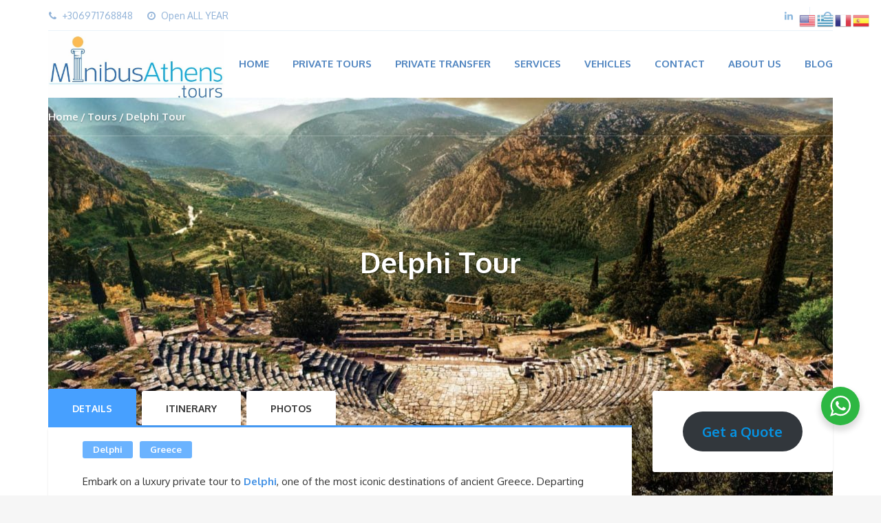

--- FILE ---
content_type: text/html; charset=UTF-8
request_url: https://minibusathens.tours/tours/delphi-tour/
body_size: 20057
content:
<!DOCTYPE html>
<html lang="en-US" prefix="og: https://ogp.me/ns#">
<head>
    <meta name="google-site-verification" content="_0LQQ7mLoaPse2oh2nBU2Ymuks2o0iT4M4YJ4dX3C7U" />
	<meta charset="UTF-8">
	<meta name="description" content="Luxury Minibus and Limo Tours in Athens Greece">	<meta name="viewport" content="width=device-width, initial-scale=1.0">
		<style>img:is([sizes="auto" i], [sizes^="auto," i]) { contain-intrinsic-size: 3000px 1500px }</style>
	
<!-- Search Engine Optimization by Rank Math - https://rankmath.com/ -->
<title>Delphi Tour - Private Greece Tours - Athens Tours - Greek Tours</title>
<meta name="description" content="Discover Delphi on a luxury private tour from Athens. Visit the Temple of Apollo, explore the Delphi Museum, and enjoy a scenic journey in a premium minibus"/>
<meta name="robots" content="follow, index, max-snippet:-1, max-video-preview:-1, max-image-preview:large"/>
<link rel="canonical" href="https://minibusathens.tours/tours/delphi-tour/" />
<meta property="og:locale" content="en_US" />
<meta property="og:type" content="product" />
<meta property="og:title" content="Delphi Tour - Private Greece Tours - Athens Tours - Greek Tours" />
<meta property="og:description" content="Discover Delphi on a luxury private tour from Athens. Visit the Temple of Apollo, explore the Delphi Museum, and enjoy a scenic journey in a premium minibus" />
<meta property="og:url" content="https://minibusathens.tours/tours/delphi-tour/" />
<meta property="og:site_name" content="Minibus Athens Tours" />
<meta property="og:updated_time" content="2025-02-08T20:54:17+02:00" />
<meta property="og:image" content="https://minibusathens.tours/wp-content/uploads/2015/07/delphes04b.jpg" />
<meta property="og:image:secure_url" content="https://minibusathens.tours/wp-content/uploads/2015/07/delphes04b.jpg" />
<meta property="og:image:width" content="1592" />
<meta property="og:image:height" content="1200" />
<meta property="og:image:alt" content="delphi tour" />
<meta property="og:image:type" content="image/jpeg" />
<meta property="product:price:currency" content="EUR" />
<meta property="product:availability" content="instock" />
<meta name="twitter:card" content="summary_large_image" />
<meta name="twitter:title" content="Delphi Tour - Private Greece Tours - Athens Tours - Greek Tours" />
<meta name="twitter:description" content="Discover Delphi on a luxury private tour from Athens. Visit the Temple of Apollo, explore the Delphi Museum, and enjoy a scenic journey in a premium minibus" />
<meta name="twitter:image" content="https://minibusathens.tours/wp-content/uploads/2015/07/delphes04b.jpg" />
<meta name="twitter:label1" content="Price" />
<meta name="twitter:data1" content="0.00&euro;" />
<meta name="twitter:label2" content="Availability" />
<meta name="twitter:data2" content="In stock" />
<script type="application/ld+json" class="rank-math-schema">{"@context":"https://schema.org","@graph":[{"@type":["TravelAgency","Organization"],"@id":"https://minibusathens.tours/#organization","name":"Minibus Athens Tours","url":"https://minibusathens.tours","openingHours":["Monday,Tuesday,Wednesday,Thursday,Friday,Saturday,Sunday 09:00-17:00"]},{"@type":"WebSite","@id":"https://minibusathens.tours/#website","url":"https://minibusathens.tours","name":"Minibus Athens Tours","publisher":{"@id":"https://minibusathens.tours/#organization"},"inLanguage":"en-US"},{"@type":"ImageObject","@id":"https://minibusathens.tours/wp-content/uploads/2015/07/delphes04b.jpg","url":"https://minibusathens.tours/wp-content/uploads/2015/07/delphes04b.jpg","width":"1592","height":"1200","inLanguage":"en-US"},{"@type":"ItemPage","@id":"https://minibusathens.tours/tours/delphi-tour/#webpage","url":"https://minibusathens.tours/tours/delphi-tour/","name":"Delphi Tour - Private Greece Tours - Athens Tours - Greek Tours","datePublished":"2015-07-11T10:51:49+03:00","dateModified":"2025-02-08T20:54:17+02:00","isPartOf":{"@id":"https://minibusathens.tours/#website"},"primaryImageOfPage":{"@id":"https://minibusathens.tours/wp-content/uploads/2015/07/delphes04b.jpg"},"inLanguage":"en-US"},{"@type":"Product","name":"Delphi Tour - Private Greece Tours - Athens Tours - Greek Tours","description":"Discover Delphi on a luxury private tour from Athens. Visit the Temple of Apollo, explore the Delphi Museum, and enjoy a scenic journey in a premium minibus","category":"Greece Tours","mainEntityOfPage":{"@id":"https://minibusathens.tours/tours/delphi-tour/#webpage"},"image":[{"@type":"ImageObject","url":"https://minibusathens.tours/wp-content/uploads/2015/07/delphes04b.jpg","height":"1200","width":"1592"},{"@type":"ImageObject","url":"https://minibusathens.tours/wp-content/uploads/2023/10/arachova.jpg","height":"667","width":"1000"},{"@type":"ImageObject","url":"https://minibusathens.tours/wp-content/uploads/2015/07/Arachova.jpg","height":"548","width":"1000"},{"@type":"ImageObject","url":"https://minibusathens.tours/wp-content/uploads/2015/07/Delphi-3.jpg","height":"667","width":"1000"},{"@type":"ImageObject","url":"https://minibusathens.tours/wp-content/uploads/2015/07/Delphi-2.jpg","height":"459","width":"690"},{"@type":"ImageObject","url":"https://minibusathens.tours/wp-content/uploads/2015/07/delphi.jpg","height":"411","width":"600"},{"@type":"ImageObject","url":"https://minibusathens.tours/wp-content/uploads/2015/07/archaeological-museum-of-Delphi-2048x1363-1.jpg","height":"1363","width":"2048"}],"offers":{"@type":"Offer","price":"0","priceCurrency":"EUR","priceValidUntil":"2027-12-31","availability":"https://schema.org/InStock","itemCondition":"NewCondition","url":"https://minibusathens.tours/tours/delphi-tour/","seller":{"@type":"Organization","@id":"https://minibusathens.tours/","name":"Minibus Athens Tours","url":"https://minibusathens.tours","logo":""}},"@id":"https://minibusathens.tours/tours/delphi-tour/#richSnippet"}]}</script>
<!-- /Rank Math WordPress SEO plugin -->

<link rel='dns-prefetch' href='//fonts.googleapis.com' />
<link rel="alternate" type="application/rss+xml" title="Minibus Athens Tours &raquo; Feed" href="https://minibusathens.tours/feed/" />
<link rel="alternate" type="application/rss+xml" title="Minibus Athens Tours &raquo; Comments Feed" href="https://minibusathens.tours/comments/feed/" />
		<!-- This site uses the Google Analytics by ExactMetrics plugin v8.10.1 - Using Analytics tracking - https://www.exactmetrics.com/ -->
							<script src="//www.googletagmanager.com/gtag/js?id=G-PVZGM7924Y"  data-cfasync="false" data-wpfc-render="false" type="text/javascript" async></script>
			<script data-cfasync="false" data-wpfc-render="false" type="text/javascript">
				var em_version = '8.10.1';
				var em_track_user = true;
				var em_no_track_reason = '';
								var ExactMetricsDefaultLocations = {"page_location":"https:\/\/minibusathens.tours\/tours\/delphi-tour\/"};
								if ( typeof ExactMetricsPrivacyGuardFilter === 'function' ) {
					var ExactMetricsLocations = (typeof ExactMetricsExcludeQuery === 'object') ? ExactMetricsPrivacyGuardFilter( ExactMetricsExcludeQuery ) : ExactMetricsPrivacyGuardFilter( ExactMetricsDefaultLocations );
				} else {
					var ExactMetricsLocations = (typeof ExactMetricsExcludeQuery === 'object') ? ExactMetricsExcludeQuery : ExactMetricsDefaultLocations;
				}

								var disableStrs = [
										'ga-disable-G-PVZGM7924Y',
									];

				/* Function to detect opted out users */
				function __gtagTrackerIsOptedOut() {
					for (var index = 0; index < disableStrs.length; index++) {
						if (document.cookie.indexOf(disableStrs[index] + '=true') > -1) {
							return true;
						}
					}

					return false;
				}

				/* Disable tracking if the opt-out cookie exists. */
				if (__gtagTrackerIsOptedOut()) {
					for (var index = 0; index < disableStrs.length; index++) {
						window[disableStrs[index]] = true;
					}
				}

				/* Opt-out function */
				function __gtagTrackerOptout() {
					for (var index = 0; index < disableStrs.length; index++) {
						document.cookie = disableStrs[index] + '=true; expires=Thu, 31 Dec 2099 23:59:59 UTC; path=/';
						window[disableStrs[index]] = true;
					}
				}

				if ('undefined' === typeof gaOptout) {
					function gaOptout() {
						__gtagTrackerOptout();
					}
				}
								window.dataLayer = window.dataLayer || [];

				window.ExactMetricsDualTracker = {
					helpers: {},
					trackers: {},
				};
				if (em_track_user) {
					function __gtagDataLayer() {
						dataLayer.push(arguments);
					}

					function __gtagTracker(type, name, parameters) {
						if (!parameters) {
							parameters = {};
						}

						if (parameters.send_to) {
							__gtagDataLayer.apply(null, arguments);
							return;
						}

						if (type === 'event') {
														parameters.send_to = exactmetrics_frontend.v4_id;
							var hookName = name;
							if (typeof parameters['event_category'] !== 'undefined') {
								hookName = parameters['event_category'] + ':' + name;
							}

							if (typeof ExactMetricsDualTracker.trackers[hookName] !== 'undefined') {
								ExactMetricsDualTracker.trackers[hookName](parameters);
							} else {
								__gtagDataLayer('event', name, parameters);
							}
							
						} else {
							__gtagDataLayer.apply(null, arguments);
						}
					}

					__gtagTracker('js', new Date());
					__gtagTracker('set', {
						'developer_id.dNDMyYj': true,
											});
					if ( ExactMetricsLocations.page_location ) {
						__gtagTracker('set', ExactMetricsLocations);
					}
										__gtagTracker('config', 'G-PVZGM7924Y', {"forceSSL":"true"} );
										window.gtag = __gtagTracker;										(function () {
						/* https://developers.google.com/analytics/devguides/collection/analyticsjs/ */
						/* ga and __gaTracker compatibility shim. */
						var noopfn = function () {
							return null;
						};
						var newtracker = function () {
							return new Tracker();
						};
						var Tracker = function () {
							return null;
						};
						var p = Tracker.prototype;
						p.get = noopfn;
						p.set = noopfn;
						p.send = function () {
							var args = Array.prototype.slice.call(arguments);
							args.unshift('send');
							__gaTracker.apply(null, args);
						};
						var __gaTracker = function () {
							var len = arguments.length;
							if (len === 0) {
								return;
							}
							var f = arguments[len - 1];
							if (typeof f !== 'object' || f === null || typeof f.hitCallback !== 'function') {
								if ('send' === arguments[0]) {
									var hitConverted, hitObject = false, action;
									if ('event' === arguments[1]) {
										if ('undefined' !== typeof arguments[3]) {
											hitObject = {
												'eventAction': arguments[3],
												'eventCategory': arguments[2],
												'eventLabel': arguments[4],
												'value': arguments[5] ? arguments[5] : 1,
											}
										}
									}
									if ('pageview' === arguments[1]) {
										if ('undefined' !== typeof arguments[2]) {
											hitObject = {
												'eventAction': 'page_view',
												'page_path': arguments[2],
											}
										}
									}
									if (typeof arguments[2] === 'object') {
										hitObject = arguments[2];
									}
									if (typeof arguments[5] === 'object') {
										Object.assign(hitObject, arguments[5]);
									}
									if ('undefined' !== typeof arguments[1].hitType) {
										hitObject = arguments[1];
										if ('pageview' === hitObject.hitType) {
											hitObject.eventAction = 'page_view';
										}
									}
									if (hitObject) {
										action = 'timing' === arguments[1].hitType ? 'timing_complete' : hitObject.eventAction;
										hitConverted = mapArgs(hitObject);
										__gtagTracker('event', action, hitConverted);
									}
								}
								return;
							}

							function mapArgs(args) {
								var arg, hit = {};
								var gaMap = {
									'eventCategory': 'event_category',
									'eventAction': 'event_action',
									'eventLabel': 'event_label',
									'eventValue': 'event_value',
									'nonInteraction': 'non_interaction',
									'timingCategory': 'event_category',
									'timingVar': 'name',
									'timingValue': 'value',
									'timingLabel': 'event_label',
									'page': 'page_path',
									'location': 'page_location',
									'title': 'page_title',
									'referrer' : 'page_referrer',
								};
								for (arg in args) {
																		if (!(!args.hasOwnProperty(arg) || !gaMap.hasOwnProperty(arg))) {
										hit[gaMap[arg]] = args[arg];
									} else {
										hit[arg] = args[arg];
									}
								}
								return hit;
							}

							try {
								f.hitCallback();
							} catch (ex) {
							}
						};
						__gaTracker.create = newtracker;
						__gaTracker.getByName = newtracker;
						__gaTracker.getAll = function () {
							return [];
						};
						__gaTracker.remove = noopfn;
						__gaTracker.loaded = true;
						window['__gaTracker'] = __gaTracker;
					})();
									} else {
										console.log("");
					(function () {
						function __gtagTracker() {
							return null;
						}

						window['__gtagTracker'] = __gtagTracker;
						window['gtag'] = __gtagTracker;
					})();
									}
			</script>
							<!-- / Google Analytics by ExactMetrics -->
		<script type="text/javascript">
/* <![CDATA[ */
window._wpemojiSettings = {"baseUrl":"https:\/\/s.w.org\/images\/core\/emoji\/16.0.1\/72x72\/","ext":".png","svgUrl":"https:\/\/s.w.org\/images\/core\/emoji\/16.0.1\/svg\/","svgExt":".svg","source":{"concatemoji":"https:\/\/minibusathens.tours\/wp-includes\/js\/wp-emoji-release.min.js?ver=6.8.3"}};
/*! This file is auto-generated */
!function(s,n){var o,i,e;function c(e){try{var t={supportTests:e,timestamp:(new Date).valueOf()};sessionStorage.setItem(o,JSON.stringify(t))}catch(e){}}function p(e,t,n){e.clearRect(0,0,e.canvas.width,e.canvas.height),e.fillText(t,0,0);var t=new Uint32Array(e.getImageData(0,0,e.canvas.width,e.canvas.height).data),a=(e.clearRect(0,0,e.canvas.width,e.canvas.height),e.fillText(n,0,0),new Uint32Array(e.getImageData(0,0,e.canvas.width,e.canvas.height).data));return t.every(function(e,t){return e===a[t]})}function u(e,t){e.clearRect(0,0,e.canvas.width,e.canvas.height),e.fillText(t,0,0);for(var n=e.getImageData(16,16,1,1),a=0;a<n.data.length;a++)if(0!==n.data[a])return!1;return!0}function f(e,t,n,a){switch(t){case"flag":return n(e,"\ud83c\udff3\ufe0f\u200d\u26a7\ufe0f","\ud83c\udff3\ufe0f\u200b\u26a7\ufe0f")?!1:!n(e,"\ud83c\udde8\ud83c\uddf6","\ud83c\udde8\u200b\ud83c\uddf6")&&!n(e,"\ud83c\udff4\udb40\udc67\udb40\udc62\udb40\udc65\udb40\udc6e\udb40\udc67\udb40\udc7f","\ud83c\udff4\u200b\udb40\udc67\u200b\udb40\udc62\u200b\udb40\udc65\u200b\udb40\udc6e\u200b\udb40\udc67\u200b\udb40\udc7f");case"emoji":return!a(e,"\ud83e\udedf")}return!1}function g(e,t,n,a){var r="undefined"!=typeof WorkerGlobalScope&&self instanceof WorkerGlobalScope?new OffscreenCanvas(300,150):s.createElement("canvas"),o=r.getContext("2d",{willReadFrequently:!0}),i=(o.textBaseline="top",o.font="600 32px Arial",{});return e.forEach(function(e){i[e]=t(o,e,n,a)}),i}function t(e){var t=s.createElement("script");t.src=e,t.defer=!0,s.head.appendChild(t)}"undefined"!=typeof Promise&&(o="wpEmojiSettingsSupports",i=["flag","emoji"],n.supports={everything:!0,everythingExceptFlag:!0},e=new Promise(function(e){s.addEventListener("DOMContentLoaded",e,{once:!0})}),new Promise(function(t){var n=function(){try{var e=JSON.parse(sessionStorage.getItem(o));if("object"==typeof e&&"number"==typeof e.timestamp&&(new Date).valueOf()<e.timestamp+604800&&"object"==typeof e.supportTests)return e.supportTests}catch(e){}return null}();if(!n){if("undefined"!=typeof Worker&&"undefined"!=typeof OffscreenCanvas&&"undefined"!=typeof URL&&URL.createObjectURL&&"undefined"!=typeof Blob)try{var e="postMessage("+g.toString()+"("+[JSON.stringify(i),f.toString(),p.toString(),u.toString()].join(",")+"));",a=new Blob([e],{type:"text/javascript"}),r=new Worker(URL.createObjectURL(a),{name:"wpTestEmojiSupports"});return void(r.onmessage=function(e){c(n=e.data),r.terminate(),t(n)})}catch(e){}c(n=g(i,f,p,u))}t(n)}).then(function(e){for(var t in e)n.supports[t]=e[t],n.supports.everything=n.supports.everything&&n.supports[t],"flag"!==t&&(n.supports.everythingExceptFlag=n.supports.everythingExceptFlag&&n.supports[t]);n.supports.everythingExceptFlag=n.supports.everythingExceptFlag&&!n.supports.flag,n.DOMReady=!1,n.readyCallback=function(){n.DOMReady=!0}}).then(function(){return e}).then(function(){var e;n.supports.everything||(n.readyCallback(),(e=n.source||{}).concatemoji?t(e.concatemoji):e.wpemoji&&e.twemoji&&(t(e.twemoji),t(e.wpemoji)))}))}((window,document),window._wpemojiSettings);
/* ]]> */
</script>
<style id='wp-emoji-styles-inline-css' type='text/css'>

	img.wp-smiley, img.emoji {
		display: inline !important;
		border: none !important;
		box-shadow: none !important;
		height: 1em !important;
		width: 1em !important;
		margin: 0 0.07em !important;
		vertical-align: -0.1em !important;
		background: none !important;
		padding: 0 !important;
	}
</style>
<link rel='stylesheet' id='wp-block-library-css' href='https://minibusathens.tours/wp-includes/css/dist/block-library/style.min.css?ver=6.8.3' type='text/css' media='all' />
<style id='classic-theme-styles-inline-css' type='text/css'>
/*! This file is auto-generated */
.wp-block-button__link{color:#fff;background-color:#32373c;border-radius:9999px;box-shadow:none;text-decoration:none;padding:calc(.667em + 2px) calc(1.333em + 2px);font-size:1.125em}.wp-block-file__button{background:#32373c;color:#fff;text-decoration:none}
</style>
<style id='filebird-block-filebird-gallery-style-inline-css' type='text/css'>
ul.filebird-block-filebird-gallery{margin:auto!important;padding:0!important;width:100%}ul.filebird-block-filebird-gallery.layout-grid{display:grid;grid-gap:20px;align-items:stretch;grid-template-columns:repeat(var(--columns),1fr);justify-items:stretch}ul.filebird-block-filebird-gallery.layout-grid li img{border:1px solid #ccc;box-shadow:2px 2px 6px 0 rgba(0,0,0,.3);height:100%;max-width:100%;-o-object-fit:cover;object-fit:cover;width:100%}ul.filebird-block-filebird-gallery.layout-masonry{-moz-column-count:var(--columns);-moz-column-gap:var(--space);column-gap:var(--space);-moz-column-width:var(--min-width);columns:var(--min-width) var(--columns);display:block;overflow:auto}ul.filebird-block-filebird-gallery.layout-masonry li{margin-bottom:var(--space)}ul.filebird-block-filebird-gallery li{list-style:none}ul.filebird-block-filebird-gallery li figure{height:100%;margin:0;padding:0;position:relative;width:100%}ul.filebird-block-filebird-gallery li figure figcaption{background:linear-gradient(0deg,rgba(0,0,0,.7),rgba(0,0,0,.3) 70%,transparent);bottom:0;box-sizing:border-box;color:#fff;font-size:.8em;margin:0;max-height:100%;overflow:auto;padding:3em .77em .7em;position:absolute;text-align:center;width:100%;z-index:2}ul.filebird-block-filebird-gallery li figure figcaption a{color:inherit}

</style>
<link rel='stylesheet' id='nta-css-popup-css' href='https://minibusathens.tours/wp-content/plugins/wp-whatsapp/assets/dist/css/style.css?ver=6.8.3' type='text/css' media='all' />
<style id='global-styles-inline-css' type='text/css'>
:root{--wp--preset--aspect-ratio--square: 1;--wp--preset--aspect-ratio--4-3: 4/3;--wp--preset--aspect-ratio--3-4: 3/4;--wp--preset--aspect-ratio--3-2: 3/2;--wp--preset--aspect-ratio--2-3: 2/3;--wp--preset--aspect-ratio--16-9: 16/9;--wp--preset--aspect-ratio--9-16: 9/16;--wp--preset--color--black: #000000;--wp--preset--color--cyan-bluish-gray: #abb8c3;--wp--preset--color--white: #ffffff;--wp--preset--color--pale-pink: #f78da7;--wp--preset--color--vivid-red: #cf2e2e;--wp--preset--color--luminous-vivid-orange: #ff6900;--wp--preset--color--luminous-vivid-amber: #fcb900;--wp--preset--color--light-green-cyan: #7bdcb5;--wp--preset--color--vivid-green-cyan: #00d084;--wp--preset--color--pale-cyan-blue: #8ed1fc;--wp--preset--color--vivid-cyan-blue: #0693e3;--wp--preset--color--vivid-purple: #9b51e0;--wp--preset--gradient--vivid-cyan-blue-to-vivid-purple: linear-gradient(135deg,rgba(6,147,227,1) 0%,rgb(155,81,224) 100%);--wp--preset--gradient--light-green-cyan-to-vivid-green-cyan: linear-gradient(135deg,rgb(122,220,180) 0%,rgb(0,208,130) 100%);--wp--preset--gradient--luminous-vivid-amber-to-luminous-vivid-orange: linear-gradient(135deg,rgba(252,185,0,1) 0%,rgba(255,105,0,1) 100%);--wp--preset--gradient--luminous-vivid-orange-to-vivid-red: linear-gradient(135deg,rgba(255,105,0,1) 0%,rgb(207,46,46) 100%);--wp--preset--gradient--very-light-gray-to-cyan-bluish-gray: linear-gradient(135deg,rgb(238,238,238) 0%,rgb(169,184,195) 100%);--wp--preset--gradient--cool-to-warm-spectrum: linear-gradient(135deg,rgb(74,234,220) 0%,rgb(151,120,209) 20%,rgb(207,42,186) 40%,rgb(238,44,130) 60%,rgb(251,105,98) 80%,rgb(254,248,76) 100%);--wp--preset--gradient--blush-light-purple: linear-gradient(135deg,rgb(255,206,236) 0%,rgb(152,150,240) 100%);--wp--preset--gradient--blush-bordeaux: linear-gradient(135deg,rgb(254,205,165) 0%,rgb(254,45,45) 50%,rgb(107,0,62) 100%);--wp--preset--gradient--luminous-dusk: linear-gradient(135deg,rgb(255,203,112) 0%,rgb(199,81,192) 50%,rgb(65,88,208) 100%);--wp--preset--gradient--pale-ocean: linear-gradient(135deg,rgb(255,245,203) 0%,rgb(182,227,212) 50%,rgb(51,167,181) 100%);--wp--preset--gradient--electric-grass: linear-gradient(135deg,rgb(202,248,128) 0%,rgb(113,206,126) 100%);--wp--preset--gradient--midnight: linear-gradient(135deg,rgb(2,3,129) 0%,rgb(40,116,252) 100%);--wp--preset--font-size--small: 13px;--wp--preset--font-size--medium: 20px;--wp--preset--font-size--large: 36px;--wp--preset--font-size--x-large: 42px;--wp--preset--spacing--20: 0.44rem;--wp--preset--spacing--30: 0.67rem;--wp--preset--spacing--40: 1rem;--wp--preset--spacing--50: 1.5rem;--wp--preset--spacing--60: 2.25rem;--wp--preset--spacing--70: 3.38rem;--wp--preset--spacing--80: 5.06rem;--wp--preset--shadow--natural: 6px 6px 9px rgba(0, 0, 0, 0.2);--wp--preset--shadow--deep: 12px 12px 50px rgba(0, 0, 0, 0.4);--wp--preset--shadow--sharp: 6px 6px 0px rgba(0, 0, 0, 0.2);--wp--preset--shadow--outlined: 6px 6px 0px -3px rgba(255, 255, 255, 1), 6px 6px rgba(0, 0, 0, 1);--wp--preset--shadow--crisp: 6px 6px 0px rgba(0, 0, 0, 1);}:where(.is-layout-flex){gap: 0.5em;}:where(.is-layout-grid){gap: 0.5em;}body .is-layout-flex{display: flex;}.is-layout-flex{flex-wrap: wrap;align-items: center;}.is-layout-flex > :is(*, div){margin: 0;}body .is-layout-grid{display: grid;}.is-layout-grid > :is(*, div){margin: 0;}:where(.wp-block-columns.is-layout-flex){gap: 2em;}:where(.wp-block-columns.is-layout-grid){gap: 2em;}:where(.wp-block-post-template.is-layout-flex){gap: 1.25em;}:where(.wp-block-post-template.is-layout-grid){gap: 1.25em;}.has-black-color{color: var(--wp--preset--color--black) !important;}.has-cyan-bluish-gray-color{color: var(--wp--preset--color--cyan-bluish-gray) !important;}.has-white-color{color: var(--wp--preset--color--white) !important;}.has-pale-pink-color{color: var(--wp--preset--color--pale-pink) !important;}.has-vivid-red-color{color: var(--wp--preset--color--vivid-red) !important;}.has-luminous-vivid-orange-color{color: var(--wp--preset--color--luminous-vivid-orange) !important;}.has-luminous-vivid-amber-color{color: var(--wp--preset--color--luminous-vivid-amber) !important;}.has-light-green-cyan-color{color: var(--wp--preset--color--light-green-cyan) !important;}.has-vivid-green-cyan-color{color: var(--wp--preset--color--vivid-green-cyan) !important;}.has-pale-cyan-blue-color{color: var(--wp--preset--color--pale-cyan-blue) !important;}.has-vivid-cyan-blue-color{color: var(--wp--preset--color--vivid-cyan-blue) !important;}.has-vivid-purple-color{color: var(--wp--preset--color--vivid-purple) !important;}.has-black-background-color{background-color: var(--wp--preset--color--black) !important;}.has-cyan-bluish-gray-background-color{background-color: var(--wp--preset--color--cyan-bluish-gray) !important;}.has-white-background-color{background-color: var(--wp--preset--color--white) !important;}.has-pale-pink-background-color{background-color: var(--wp--preset--color--pale-pink) !important;}.has-vivid-red-background-color{background-color: var(--wp--preset--color--vivid-red) !important;}.has-luminous-vivid-orange-background-color{background-color: var(--wp--preset--color--luminous-vivid-orange) !important;}.has-luminous-vivid-amber-background-color{background-color: var(--wp--preset--color--luminous-vivid-amber) !important;}.has-light-green-cyan-background-color{background-color: var(--wp--preset--color--light-green-cyan) !important;}.has-vivid-green-cyan-background-color{background-color: var(--wp--preset--color--vivid-green-cyan) !important;}.has-pale-cyan-blue-background-color{background-color: var(--wp--preset--color--pale-cyan-blue) !important;}.has-vivid-cyan-blue-background-color{background-color: var(--wp--preset--color--vivid-cyan-blue) !important;}.has-vivid-purple-background-color{background-color: var(--wp--preset--color--vivid-purple) !important;}.has-black-border-color{border-color: var(--wp--preset--color--black) !important;}.has-cyan-bluish-gray-border-color{border-color: var(--wp--preset--color--cyan-bluish-gray) !important;}.has-white-border-color{border-color: var(--wp--preset--color--white) !important;}.has-pale-pink-border-color{border-color: var(--wp--preset--color--pale-pink) !important;}.has-vivid-red-border-color{border-color: var(--wp--preset--color--vivid-red) !important;}.has-luminous-vivid-orange-border-color{border-color: var(--wp--preset--color--luminous-vivid-orange) !important;}.has-luminous-vivid-amber-border-color{border-color: var(--wp--preset--color--luminous-vivid-amber) !important;}.has-light-green-cyan-border-color{border-color: var(--wp--preset--color--light-green-cyan) !important;}.has-vivid-green-cyan-border-color{border-color: var(--wp--preset--color--vivid-green-cyan) !important;}.has-pale-cyan-blue-border-color{border-color: var(--wp--preset--color--pale-cyan-blue) !important;}.has-vivid-cyan-blue-border-color{border-color: var(--wp--preset--color--vivid-cyan-blue) !important;}.has-vivid-purple-border-color{border-color: var(--wp--preset--color--vivid-purple) !important;}.has-vivid-cyan-blue-to-vivid-purple-gradient-background{background: var(--wp--preset--gradient--vivid-cyan-blue-to-vivid-purple) !important;}.has-light-green-cyan-to-vivid-green-cyan-gradient-background{background: var(--wp--preset--gradient--light-green-cyan-to-vivid-green-cyan) !important;}.has-luminous-vivid-amber-to-luminous-vivid-orange-gradient-background{background: var(--wp--preset--gradient--luminous-vivid-amber-to-luminous-vivid-orange) !important;}.has-luminous-vivid-orange-to-vivid-red-gradient-background{background: var(--wp--preset--gradient--luminous-vivid-orange-to-vivid-red) !important;}.has-very-light-gray-to-cyan-bluish-gray-gradient-background{background: var(--wp--preset--gradient--very-light-gray-to-cyan-bluish-gray) !important;}.has-cool-to-warm-spectrum-gradient-background{background: var(--wp--preset--gradient--cool-to-warm-spectrum) !important;}.has-blush-light-purple-gradient-background{background: var(--wp--preset--gradient--blush-light-purple) !important;}.has-blush-bordeaux-gradient-background{background: var(--wp--preset--gradient--blush-bordeaux) !important;}.has-luminous-dusk-gradient-background{background: var(--wp--preset--gradient--luminous-dusk) !important;}.has-pale-ocean-gradient-background{background: var(--wp--preset--gradient--pale-ocean) !important;}.has-electric-grass-gradient-background{background: var(--wp--preset--gradient--electric-grass) !important;}.has-midnight-gradient-background{background: var(--wp--preset--gradient--midnight) !important;}.has-small-font-size{font-size: var(--wp--preset--font-size--small) !important;}.has-medium-font-size{font-size: var(--wp--preset--font-size--medium) !important;}.has-large-font-size{font-size: var(--wp--preset--font-size--large) !important;}.has-x-large-font-size{font-size: var(--wp--preset--font-size--x-large) !important;}
:where(.wp-block-post-template.is-layout-flex){gap: 1.25em;}:where(.wp-block-post-template.is-layout-grid){gap: 1.25em;}
:where(.wp-block-columns.is-layout-flex){gap: 2em;}:where(.wp-block-columns.is-layout-grid){gap: 2em;}
:root :where(.wp-block-pullquote){font-size: 1.5em;line-height: 1.6;}
</style>
<link rel='stylesheet' id='caw-icon-component-css' href='https://minibusathens.tours/wp-content/plugins/classic-addons-wpbakery-page-builder-addons/css/icon-component.css?ver=6.8.3' type='text/css' media='all' />
<link rel='stylesheet' id='contact-form-7-css' href='https://minibusathens.tours/wp-content/plugins/contact-form-7/includes/css/styles.css?ver=6.1.3' type='text/css' media='all' />
<link rel='stylesheet' id='rs-plugin-settings-css' href='https://minibusathens.tours/wp-content/plugins/revslider/public/assets/css/rs6.css?ver=6.3.3' type='text/css' media='all' />
<style id='rs-plugin-settings-inline-css' type='text/css'>
.tp-caption a{color:#ff7302;text-shadow:none;-webkit-transition:all 0.2s ease-out;-moz-transition:all 0.2s ease-out;-o-transition:all 0.2s ease-out;-ms-transition:all 0.2s ease-out}.tp-caption a:hover{color:#ffa902}
</style>
<link rel='stylesheet' id='widgetopts-styles-css' href='https://minibusathens.tours/wp-content/plugins/widget-options/assets/css/widget-options.css?ver=4.1.3' type='text/css' media='all' />
<link rel='stylesheet' id='woocommerce-layout-css' href='https://minibusathens.tours/wp-content/plugins/woocommerce/assets/css/woocommerce-layout.css?ver=10.3.5' type='text/css' media='all' />
<link rel='stylesheet' id='woocommerce-smallscreen-css' href='https://minibusathens.tours/wp-content/plugins/woocommerce/assets/css/woocommerce-smallscreen.css?ver=10.3.5' type='text/css' media='only screen and (max-width: 768px)' />
<link rel='stylesheet' id='woocommerce-general-css' href='https://minibusathens.tours/wp-content/plugins/woocommerce/assets/css/woocommerce.css?ver=10.3.5' type='text/css' media='all' />
<style id='woocommerce-inline-inline-css' type='text/css'>
.woocommerce form .form-row .required { visibility: visible; }
</style>
<link rel='stylesheet' id='brands-styles-css' href='https://minibusathens.tours/wp-content/plugins/woocommerce/assets/css/brands.css?ver=10.3.5' type='text/css' media='all' />
<link rel='stylesheet' id='theme-addons-css' href='https://minibusathens.tours/wp-content/themes/adventure-tours/assets/csslib/theme-addons.min.css?ver=3.1.5' type='text/css' media='all' />
<link rel='stylesheet' id='adventure-tours-style-css' href='//minibusathens.tours/wp-content/uploads/adventure-tours-assets/main-custom.css?ver=6.8.3' type='text/css' media='all' />
<link rel='stylesheet' id='theme-font-google-fonts-css' href='//fonts.googleapis.com/css?family=Oxygen%3A400normal%2C700normal%7CKaushan+Script%3A400normal&#038;ver=6.8.3' type='text/css' media='all' />
<link rel='stylesheet' id='icons-font-3a2ec79ab0310d3db969940827dec888-css' href='https://minibusathens.tours/wp-content/themes/adventure-tours/assets/csslib/adventure-tours-icons.css?ver=6.8.3' type='text/css' media='all' />
<link rel='stylesheet' id='js_composer_front-css' href='https://minibusathens.tours/wp-content/plugins/js_composer/assets/css/js_composer.min.css?ver=6.4.1' type='text/css' media='all' />
<script type="text/javascript" src="https://minibusathens.tours/wp-content/plugins/google-analytics-dashboard-for-wp/assets/js/frontend-gtag.min.js?ver=8.10.1" id="exactmetrics-frontend-script-js" async="async" data-wp-strategy="async"></script>
<script data-cfasync="false" data-wpfc-render="false" type="text/javascript" id='exactmetrics-frontend-script-js-extra'>/* <![CDATA[ */
var exactmetrics_frontend = {"js_events_tracking":"true","download_extensions":"zip,mp3,mpeg,pdf,docx,pptx,xlsx,rar","inbound_paths":"[{\"path\":\"\\\/go\\\/\",\"label\":\"affiliate\"},{\"path\":\"\\\/recommend\\\/\",\"label\":\"affiliate\"}]","home_url":"https:\/\/minibusathens.tours","hash_tracking":"false","v4_id":"G-PVZGM7924Y"};/* ]]> */
</script>
<script type="text/javascript" src="https://minibusathens.tours/wp-includes/js/jquery/jquery.min.js?ver=3.7.1" id="jquery-core-js"></script>
<script type="text/javascript" src="https://minibusathens.tours/wp-includes/js/jquery/jquery-migrate.min.js?ver=3.4.1" id="jquery-migrate-js"></script>
<script type="text/javascript" src="https://minibusathens.tours/wp-content/plugins/revslider/public/assets/js/rbtools.min.js?ver=6.3.3" id="tp-tools-js"></script>
<script type="text/javascript" src="https://minibusathens.tours/wp-content/plugins/revslider/public/assets/js/rs6.min.js?ver=6.3.3" id="revmin-js"></script>
<script type="text/javascript" id="wc-single-product-js-extra">
/* <![CDATA[ */
var wc_single_product_params = {"i18n_required_rating_text":"Please select a rating","i18n_rating_options":["1 of 5 stars","2 of 5 stars","3 of 5 stars","4 of 5 stars","5 of 5 stars"],"i18n_product_gallery_trigger_text":"View full-screen image gallery","review_rating_required":"yes","flexslider":{"rtl":false,"animation":"slide","smoothHeight":true,"directionNav":false,"controlNav":"thumbnails","slideshow":false,"animationSpeed":500,"animationLoop":false,"allowOneSlide":false},"zoom_enabled":"","zoom_options":[],"photoswipe_enabled":"","photoswipe_options":{"shareEl":false,"closeOnScroll":false,"history":false,"hideAnimationDuration":0,"showAnimationDuration":0},"flexslider_enabled":""};
/* ]]> */
</script>
<script type="text/javascript" src="https://minibusathens.tours/wp-content/plugins/woocommerce/assets/js/frontend/single-product.min.js?ver=10.3.5" id="wc-single-product-js" defer="defer" data-wp-strategy="defer"></script>
<script type="text/javascript" src="https://minibusathens.tours/wp-content/plugins/woocommerce/assets/js/jquery-blockui/jquery.blockUI.min.js?ver=2.7.0-wc.10.3.5" id="wc-jquery-blockui-js" defer="defer" data-wp-strategy="defer"></script>
<script type="text/javascript" src="https://minibusathens.tours/wp-content/plugins/woocommerce/assets/js/js-cookie/js.cookie.min.js?ver=2.1.4-wc.10.3.5" id="wc-js-cookie-js" defer="defer" data-wp-strategy="defer"></script>
<script type="text/javascript" id="woocommerce-js-extra">
/* <![CDATA[ */
var woocommerce_params = {"ajax_url":"\/wp-admin\/admin-ajax.php","wc_ajax_url":"\/?wc-ajax=%%endpoint%%","i18n_password_show":"Show password","i18n_password_hide":"Hide password"};
/* ]]> */
</script>
<script type="text/javascript" src="https://minibusathens.tours/wp-content/plugins/woocommerce/assets/js/frontend/woocommerce.min.js?ver=10.3.5" id="woocommerce-js" defer="defer" data-wp-strategy="defer"></script>
<script type="text/javascript" id="WCPAY_ASSETS-js-extra">
/* <![CDATA[ */
var wcpayAssets = {"url":"https:\/\/minibusathens.tours\/wp-content\/plugins\/woocommerce-payments\/dist\/"};
/* ]]> */
</script>
<link rel="https://api.w.org/" href="https://minibusathens.tours/wp-json/" /><link rel="alternate" title="JSON" type="application/json" href="https://minibusathens.tours/wp-json/wp/v2/product/132" /><link rel="EditURI" type="application/rsd+xml" title="RSD" href="https://minibusathens.tours/xmlrpc.php?rsd" />
<meta name="generator" content="WordPress 6.8.3" />
<link rel='shortlink' href='https://minibusathens.tours/?p=132' />
<link rel="alternate" title="oEmbed (JSON)" type="application/json+oembed" href="https://minibusathens.tours/wp-json/oembed/1.0/embed?url=https%3A%2F%2Fminibusathens.tours%2Ftours%2Fdelphi-tour%2F" />
<link rel="alternate" title="oEmbed (XML)" type="text/xml+oembed" href="https://minibusathens.tours/wp-json/oembed/1.0/embed?url=https%3A%2F%2Fminibusathens.tours%2Ftours%2Fdelphi-tour%2F&#038;format=xml" />
<!-- Google Tag Manager -->
<script>(function(w,d,s,l,i){w[l]=w[l]||[];w[l].push({'gtm.start':
new Date().getTime(),event:'gtm.js'});var f=d.getElementsByTagName(s)[0],
j=d.createElement(s),dl=l!='dataLayer'?'&l='+l:'';j.async=true;j.src=
'https://www.googletagmanager.com/gtm.js?id='+i+dl;f.parentNode.insertBefore(j,f);
})(window,document,'script','dataLayer','GTM-T7X9HDW');</script>
<!-- End Google Tag Manager -->
<style type="text/css">.atgrid__item__price, .atlist__item__price, .atlist__item__price-label {
display:none !important;
}
.price-decoration {
display: none;
}
.header {
background: #FFF;
color: #2567B1;
}
.main-nav a {
    color: #2567B1;
}
.slicknav_menu .slicknav_btn {
    display: inline-block;
    width: 46px;
    height: 46px;
    background: #2667b0;
    cursor: pointer;
    transition: 0.2s;
    border-radius: 100%;
    position: relative;
    opacity: 0.8;
    vertical-align: middle;
}
.form-block__price-details {
    color: #fff;
    display: none;
}

/* Cart widget */
.woocommerce-mini-cart__total {
	display: none;
}

/* Cart */
.product-price, .product-subtotal {
	display: none !important;
}

/* Checkout */
.product-total *, th.product-total {
	display: none;
}
#cart > a > span.amount {
    display: none;
}
.woocommerce-Price-amount.amount {
    display: none !important;
}
.cart-subtotal {display: none;
}
.woocommerce a.button, .woocommerce .button {
    height: 45px;
    display: none;
    line-height: 45px;
    margin: 0;
    padding: 0 20px;
    border: none !important;
    color: #fff;
    text-transform: uppercase;
    background: rgba(71,160,255,0.8) !important;
    -webkit-transition: all 0.2s ease-in-out;
    -o-transition: all 0.2s ease-in-out;
    transition: all 0.2s ease-in-out;
}

.wpb_single_image:hover img {
	opacity: 1;
	-webkit-animation: flash 1.5s;
	animation: flash 1.5s;
}
@-webkit-keyframes flash {
	0% {
		opacity: .4;
	}
	100% {
		opacity: 1;
	}
}
@keyframes flash {
	0% {
		opacity: .4;
	}
	100% {
		opacity: 1;
	}
}

body [data-wzb] * {
    font-family: sans-serif;
    -webkit-text-size-adjust: 100%;
    -ms-text-size-adjust: 100%;
    -webkit-tap-highlight-color: transparent;
    margin: 0;
    padding: 0;
    font-size: 14px;
    line-height: 1.42857143;
    visibility: hidden;
}

.video-container {
position: relative;
padding-bottom: 56.25%;
padding-top: 30px; height: 0; overflow: hidden;
}

.video-container iframe,
.video-container object,
.video-container embed {
position: absolute;
top: 0;
left: 0;
width: 100%;
height: 100%;
}
</style>
	<noscript><style>.woocommerce-product-gallery{ opacity: 1 !important; }</style></noscript>
	<meta name="generator" content="Powered by WPBakery Page Builder - drag and drop page builder for WordPress."/>
<meta name="generator" content="Powered by Slider Revolution 6.3.3 - responsive, Mobile-Friendly Slider Plugin for WordPress with comfortable drag and drop interface." />
<script type="text/javascript">function setREVStartSize(e){
			//window.requestAnimationFrame(function() {				 
				window.RSIW = window.RSIW===undefined ? window.innerWidth : window.RSIW;	
				window.RSIH = window.RSIH===undefined ? window.innerHeight : window.RSIH;	
				try {								
					var pw = document.getElementById(e.c).parentNode.offsetWidth,
						newh;
					pw = pw===0 || isNaN(pw) ? window.RSIW : pw;
					e.tabw = e.tabw===undefined ? 0 : parseInt(e.tabw);
					e.thumbw = e.thumbw===undefined ? 0 : parseInt(e.thumbw);
					e.tabh = e.tabh===undefined ? 0 : parseInt(e.tabh);
					e.thumbh = e.thumbh===undefined ? 0 : parseInt(e.thumbh);
					e.tabhide = e.tabhide===undefined ? 0 : parseInt(e.tabhide);
					e.thumbhide = e.thumbhide===undefined ? 0 : parseInt(e.thumbhide);
					e.mh = e.mh===undefined || e.mh=="" || e.mh==="auto" ? 0 : parseInt(e.mh,0);		
					if(e.layout==="fullscreen" || e.l==="fullscreen") 						
						newh = Math.max(e.mh,window.RSIH);					
					else{					
						e.gw = Array.isArray(e.gw) ? e.gw : [e.gw];
						for (var i in e.rl) if (e.gw[i]===undefined || e.gw[i]===0) e.gw[i] = e.gw[i-1];					
						e.gh = e.el===undefined || e.el==="" || (Array.isArray(e.el) && e.el.length==0)? e.gh : e.el;
						e.gh = Array.isArray(e.gh) ? e.gh : [e.gh];
						for (var i in e.rl) if (e.gh[i]===undefined || e.gh[i]===0) e.gh[i] = e.gh[i-1];
											
						var nl = new Array(e.rl.length),
							ix = 0,						
							sl;					
						e.tabw = e.tabhide>=pw ? 0 : e.tabw;
						e.thumbw = e.thumbhide>=pw ? 0 : e.thumbw;
						e.tabh = e.tabhide>=pw ? 0 : e.tabh;
						e.thumbh = e.thumbhide>=pw ? 0 : e.thumbh;					
						for (var i in e.rl) nl[i] = e.rl[i]<window.RSIW ? 0 : e.rl[i];
						sl = nl[0];									
						for (var i in nl) if (sl>nl[i] && nl[i]>0) { sl = nl[i]; ix=i;}															
						var m = pw>(e.gw[ix]+e.tabw+e.thumbw) ? 1 : (pw-(e.tabw+e.thumbw)) / (e.gw[ix]);					
						newh =  (e.gh[ix] * m) + (e.tabh + e.thumbh);
					}				
					if(window.rs_init_css===undefined) window.rs_init_css = document.head.appendChild(document.createElement("style"));					
					document.getElementById(e.c).height = newh+"px";
					window.rs_init_css.innerHTML += "#"+e.c+"_wrapper { height: "+newh+"px }";				
				} catch(e){
					console.log("Failure at Presize of Slider:" + e)
				}					   
			//});
		  };</script>
<noscript><style> .wpb_animate_when_almost_visible { opacity: 1; }</style></noscript></head>
<body class="wp-singular product-template-default single single-product postid-132 wp-theme-adventure-tours theme-adventure-tours woocommerce woocommerce-page woocommerce-no-js wpb-js-composer js-comp-ver-6.4.1 vc_responsive tour-single">
	<div class="layout-content">
<div class="header-wrap"><div class="header-wrap__backlog"></div><header class="header" role="banner">
	<div class="container">
		<div class="header__info">
	<div class="header__info__items-left"><div class="header__info__item header__info__item--phone"><i class="fa fa-phone"></i>+306971768848</div><div class="header__info__item header__info__item--clock"><i class="fa fa-clock-o"></i>Open ALL YEAR</div></div>

	<div class="header__info__items-right">
		<div class="header__info__item header__info__item--delimiter header__info__item--social-icons"><a href="https://www.linkedin.com/in/george-bentis-764889271/"><i class="fa fa-linkedin"></i></a></div>				<div class="header__info__item header__info__item--delimiter header__info__item--search"><a href="#search-form-header" class="popup-search-form" data-effect="mfp-zoom-in"><i class="fa fa-search"></i></a></div>

<div id="search-form-header" class="search-form-popup search-form-popup--hide mfp-with-anim mfp-hide ">
	<form role="search" method="get" class="search-form" action="https://minibusathens.tours/">
				<label>
					<span class="screen-reader-text">Search for:</span>
					<input type="search" class="search-field" placeholder="Search &hellip;" value="" name="s" />
				</label>
				<input type="submit" class="search-submit" value="Search" />
			</form></div>
	</div>
</div>
		<div class="header__content-wrap">
			<div class="row">
				<div class="col-md-12 header__content">
					
<div class="logo logo--image"><a id="logoLink" href="https://minibusathens.tours/"><img id="normalImageLogo" src="https://minibusathens.tours/wp-content/uploads/2023/06/cropped-minibus-athens-tours-1.jpg" alt="Minibus Athens Tours" title="Luxury Minibus and Limo Tours in Athens Greece"><img id="retinaImageLogo" src="https://minibusathens.tours/wp-content/uploads/2023/06/cropped-minibus-athens-tours-1.jpg" alt="Minibus Athens Tours" title="Luxury Minibus and Limo Tours in Athens Greece"></a></div>										<nav class="main-nav-header" role="navigation">
						<ul id="navigation" class="main-nav"><li id="menu-item-1095" class="menu-item menu-item-type-post_type menu-item-object-page menu-item-home menu-item-1095"><a href="https://minibusathens.tours/">Home</a></li>
<li id="menu-item-1511" class="menu-item menu-item-type-post_type menu-item-object-page menu-item-has-children menu-item-1511"><a href="https://minibusathens.tours/private-tours/">Private Tours</a>
<ul class="sub-menu">
	<li id="menu-item-3096" class="menu-item menu-item-type-post_type menu-item-object-page menu-item-3096"><a href="https://minibusathens.tours/athens-tours/">Athens Tours</a></li>
	<li id="menu-item-3092" class="menu-item menu-item-type-post_type menu-item-object-page menu-item-3092"><a href="https://minibusathens.tours/greece-tours/">Greece Tours</a></li>
	<li id="menu-item-3638" class="menu-item menu-item-type-post_type menu-item-object-page menu-item-3638"><a href="https://minibusathens.tours/exclusive-athens-tours/">Exclusive Athens Tours</a></li>
	<li id="menu-item-3112" class="menu-item menu-item-type-post_type menu-item-object-page menu-item-3112"><a href="https://minibusathens.tours/create-your-own-tour/">Create your own tour</a></li>
</ul>
</li>
<li id="menu-item-1747" class="menu-item menu-item-type-post_type menu-item-object-page menu-item-1747"><a href="https://minibusathens.tours/athens-private-transfer/">Private Transfer</a></li>
<li id="menu-item-2769" class="menu-item menu-item-type-post_type menu-item-object-page menu-item-has-children menu-item-2769"><a href="https://minibusathens.tours/services/">Services</a>
<ul class="sub-menu">
	<li id="menu-item-2772" class="menu-item menu-item-type-post_type menu-item-object-page menu-item-2772"><a href="https://minibusathens.tours/corporate-experiences/">Corporate Experiences</a></li>
	<li id="menu-item-2771" class="menu-item menu-item-type-post_type menu-item-object-page menu-item-2771"><a href="https://minibusathens.tours/athens-concierge-services/">Concierge Services</a></li>
	<li id="menu-item-2770" class="menu-item menu-item-type-post_type menu-item-object-page menu-item-2770"><a href="https://minibusathens.tours/wedding-limo-services/">Wedding Limo Services</a></li>
</ul>
</li>
<li id="menu-item-2299" class="menu-item menu-item-type-post_type menu-item-object-page menu-item-2299"><a href="https://minibusathens.tours/vehicles/">Vehicles</a></li>
<li id="menu-item-1475" class="menu-item menu-item-type-post_type menu-item-object-page menu-item-1475"><a href="https://minibusathens.tours/contact-2/">Contact</a></li>
<li id="menu-item-2809" class="menu-item menu-item-type-post_type menu-item-object-page menu-item-2809"><a href="https://minibusathens.tours/about-us/">About Us</a></li>
<li id="menu-item-3126" class="menu-item menu-item-type-post_type menu-item-object-page menu-item-3126"><a href="https://minibusathens.tours/minibus-athens-tours-blog/">Blog</a></li>
</ul>					</nav>
										<div class="clearfix"></div>
				</div><!-- .header__content -->
			</div>
		</div><!-- .header__content-wrap -->
	</div><!-- .container -->
</header>
</div>
<div class="header-section header-section--with-banner parallax-section parallax-section--header">
<div class="parallax-image" style="background-image:url(https://minibusathens.tours/wp-content/uploads/2015/07/01-delphi-opener.ngsversion.1552337631145.adapt_.1900.11-e1554745058609.jpg); background-repeat:no-repeat;"></div>	<div class="container">
		<div class="breadcrumbs"><ul><li><a href="https://minibusathens.tours">Home</a></li><li><a href="https://minibusathens.tours/tours/">Tours</a></li><li>Delphi Tour</li></ul></div>		<div class="header-section__content">
		<h1 class="header-section__title">Delphi Tour</h1>		</div>
	</div>
</div>
<div class="container layout-container margin-top margin-bottom">

<div class="row tour-single-rise">
	<main class="col-md-9" role="main" itemscope itemtype="https://schema.org/Product">
		<div class="tours-tabs">
	<ul class="nav nav-tabs">
	<li class="active"><a href="#tabdescription" data-toggle="tab">Details</a></li><li><a href="#tabatab0" data-toggle="tab">ITINERARY</a></li><li><a href="#tabphotos" data-toggle="tab">Photos</a></li>	</ul>

	<div class="tab-content">
				<div class="tab-pane in active" id="tabdescription">
					<div class="tours-tabs__content padding-all">
			<ul class="tour-categories-list list-block list-block--tour-tabs"><li><a href="https://minibusathens.tours/tour-category/delphi/">Delphi</a></li><li><a href="https://minibusathens.tours/tour-category/greece/">Greece</a></li></ul><div class="vc_row wpb_row vc_row-fluid"><div class="wpb_column vc_column_container vc_col-sm-12"><div class="vc_column-inner"><div class="wpb_wrapper">
	<div class="wpb_text_column wpb_content_element ">
		<div class="wpb_wrapper">
			<p>Embark on a luxury private tour to <a href="https://en.wikipedia.org/wiki/Delphi" target="_blank" rel="noopener"><strong>Delphi</strong></a>, one of the most iconic destinations of ancient Greece. Departing from <strong>Athens</strong>, this full-day adventure offers comfort and style, traveling in your private luxury <a href="https://minibusathens.tours/vehicles/"><strong>minibus</strong></a> with an English-speaking escort/driver.</p>
<p>Your journey begins with a convenient pickup from your accommodation in <strong>Athens</strong>, setting the stage for a seamless and enjoyable experience. As you make your way to Delphi, take in the breathtaking Greek countryside, passing by traditional villages and picturesque landscapes. Along the route, enjoy a brief stop at <a href="https://en.wikipedia.org/wiki/Arachova" target="_blank" rel="noopener"><strong>Arachova</strong></a>, a charming mountain town on the slopes of Mount Parnassus, known for its vibrant atmosphere and unique charm.</p>
<p>Arriving in <strong>Delphi</strong>, step back in time to one of the most significant sites of ancient Greece. Once considered the &#8220;center of the world,&#8221; Delphi was a spiritual and cultural hub, home to the renowned <a href="https://en.wikipedia.org/wiki/Pythia" target="_blank" rel="noopener"><strong>Oracle of Apollo</strong></a>, where gods and mortals converged for guidance. Explore the <strong>Temple of Apollo</strong>, a marvel of ancient architecture dedicated to the god of prophecy and music. Wander through the <strong>Sacred Way</strong>, the main path through the sanctuary, lined with offerings and monuments that tell stories of ancient devotion. Visit the <strong>ancient theater</strong>, perched on a hillside, which once hosted music and poetry contests, offering spectacular views of the valley below.</p>
<p>The <a href="https://archaeologicalmuseums.gr/en/museum/5df34af3deca5e2d79e8c17a/archaeological-museum-of-delphi" target="_blank" rel="noopener"><strong>Delphi Archaeological Museum</strong></a> adds another layer to your experience, showcasing treasures unearthed from the site. Marvel at the <strong>Bronze Charioteer</strong>, a strikingly lifelike sculpture commemorating a victory in the Pythian Games, and the <strong>Naxian Sphinx</strong>, a symbol of protection that once adorned the sanctuary. The <strong>Statue of Antinoos</strong> and other exquisite artifacts offer insights into the art, religion, and daily life of ancient Greece.</p>
<p>After immersing yourself in history, indulge in a delicious lunch at a local restaurant. Enjoy authentic Greek flavors while admiring the stunning natural surroundings and delving further into the legends of this extraordinary region.</p>
<p>As your private tour concludes, relax in the comfort of your luxury minibus on the return trip to Athens. Reflect on the stories, sights, and unforgettable moments from your day exploring the wonders of <strong>Delphi</strong>.</p>
<p><strong>Don’t miss this opportunity to experience the magic of Delphi in style. </strong></p>
<p><strong><a href="https://minibusathens.tours/contact-2/">Reserve your luxury private tour to Delphi today</a> and create memories that will last a lifetime!</strong></p>
<table class="table table-bordered tours-tabs__table" style="height: 320px;" width="862">
<tbody>
<tr style="height: 136px;">
<td style="width: 312px; height: 136px;"><strong>INCLUDED</strong></td>
<td style="width: 534px; height: 136px;">
<table class="table table-bordered" style="height: 62px;" width="300">
<tbody>
<tr>
<td><i class="fa fa-check icon-tick icon-tick--on"></i>Car Wifi</td>
<td><i class="fa fa-check icon-tick icon-tick--on"></i>All transportation in destination location</td>
</tr>
<tr>
<td><i class="fa fa-check icon-tick icon-tick--on"></i>Toll Fees</td>
<td><i class="fa fa-check icon-tick icon-tick--on"></i>Baby seat (upon request)</td>
</tr>
</tbody>
</table>
</td>
</tr>
<tr style="height: 88px;">
<td style="width: 312px; height: 88px;"><b>NOT INCLUDED</b></td>
<td style="width: 534px; height: 88px;">
<table class="table table-bordered" style="height: 62px;" width="300">
<tbody>
<tr>
<td><i class="fa fa-times icon-tick icon-tick--off"></i>Licenced Guide Service Fee</td>
</tr>
<tr>
<td><i class="fa fa-times icon-tick icon-tick--off"></i>Admission fees into archaeological sites, museums</td>
</tr>
</tbody>
</table>
</td>
</tr>
</tbody>
</table>
<p><iframe loading="lazy" src="https://www.youtube.com/embed/xG6B_drQoe8" width="949" height="534" frameborder="0" allowfullscreen="allowfullscreen"></iframe></p>
<p>&nbsp;</p>
<p><iframe loading="lazy" style="border: 0;" src="https://www.google.com/maps/embed?pb=!1m40!1m12!1m3!1d401116.1386889265!2d22.895011120366995!3d38.23960803447685!2m3!1f0!2f0!3f0!3m2!1i1024!2i768!4f13.1!4m25!3e0!4m5!1s0x14a1bd1f067043f1%3A0x2736354576668ddd!2sAthens!3m2!1d37.9838096!2d23.727538799999998!4m5!1s0x14a0871cf9691d9f%3A0x157d4fec562db35a!2sHosios+Loukas%2C+Distomo+320+05!3m2!1d38.3954655!2d22.7468224!4m5!1s0x135f7da58a050109%3A0x400bd2ce2b98470!2sArachova!3m2!1d38.4800003!2d22.5843667!4m5!1s0x135f796588cfa485%3A0x5fba919f0a8cb15b!2sDelphi!3m2!1d38.4800567!2d22.4940617!5e0!3m2!1sen!2sgr!4v1554744879807!5m2!1sen!2sgr" width="600" height="450" frameborder="0" allowfullscreen="allowfullscreen"></iframe></p>

		</div>
	</div>
</div></div></div></div>
<div class="margin-top"></div>

<h2>Additional information</h2>
<table class="shop_attributes">
<tr><th>Lisenced Guide</th><td>Upon Request</td></tr></table>
			</div>
		</div>
				<div class="tab-pane fade" id="tabatab0">
					<div class="tours-tabs__content padding-all">
			<p><strong>Delphi Tour Itinerary</strong></p>
<ul>
<li><strong>Pickup in Athens</strong>
<ul>
<li>Begin your journey with a convenient pickup from your accommodation in a luxury <strong>minibus</strong> driven by an English-speaking escort/driver.</li>
</ul>
</li>
<li><strong>Scenic Drive to Delphi</strong>
<ul>
<li>Travel through the beautiful Greek countryside and picturesque villages on your way to Delphi.</li>
</ul>
</li>
<li><strong>Stop at Arachova</strong>
<ul>
<li>Enjoy a short break in <strong>Arachova</strong>, a charming mountain town on the slopes of Mount Parnassus, famous for its vibrant atmosphere and stunning views.</li>
</ul>
</li>
<li><strong>Arrive at Delphi</strong>
<ul>
<li>Explore the <strong>Temple of Apollo</strong>, where the <strong>Oracle of Delphi</strong> delivered prophecies that shaped ancient history.</li>
<li>Walk the <strong>Sacred Way</strong>, lined with monuments and offerings from across the ancient Greek world.</li>
<li>Visit the <strong>ancient theater</strong>, offering panoramic views of the surrounding valley.</li>
</ul>
</li>
<li><strong>Delphi Archaeological Museum</strong>
<ul>
<li>Discover the treasures of Delphi, including:
<ul>
<li>The <strong>Bronze Charioteer</strong>, a masterpiece of ancient sculpture.</li>
<li>The <strong>Naxian Sphinx</strong>, a guardian of the sanctuary.</li>
<li>The <strong>Statue of Antinoos</strong> and other artifacts, providing insight into ancient art and culture.</li>
</ul>
</li>
</ul>
</li>
<li><strong>Lunch Break</strong>
<ul>
<li>Savor authentic Greek cuisine at a local restaurant, surrounded by the stunning landscapes of the Delphi region.</li>
</ul>
</li>
<li><strong>Relaxing Return to Athens</strong>
<ul>
<li>Sit back and enjoy the drive back to Athens in the comfort of your luxury <strong>minibus</strong>, reflecting on the day’s incredible experiences.</li>
</ul>
</li>
</ul>
<p><strong><a href="https://minibusathens.tours/contact-2/">Book your Delphi Tour</a> now and create unforgettable memories of Greece’s most iconic treasures!</strong></p>
			</div>
		</div>
				<div class="tab-pane fade" id="tabphotos">
					<div class="tours-tabs__content padding-all">
			<div class="row product-thumbnails"><div class="col-md-12"><a href="https://minibusathens.tours/wp-content/uploads/2015/07/delphes04b.jpg" class="woocommerce-main-image swipebox" title="Delphi Tour"><img width="1592" height="1200" src="https://minibusathens.tours/wp-content/uploads/2015/07/delphes04b.jpg" class="attachment-full size-full wp-post-image" alt="" decoding="async" fetchpriority="high" srcset="https://minibusathens.tours/wp-content/uploads/2015/07/delphes04b.jpg 1592w, https://minibusathens.tours/wp-content/uploads/2015/07/delphes04b-600x452.jpg 600w" sizes="(max-width: 1592px) 100vw, 1592px" /></a></div></div><div class="row product-thumbnails columns-3"><div class="col-sm-3 col-xs-4 product-thumbnails__item"><a href="https://minibusathens.tours/wp-content/uploads/2023/10/arachova.jpg" class="swipebox" title=""><img width="1000" height="667" src="https://minibusathens.tours/wp-content/uploads/2023/10/arachova.jpg" class="attachment-shop_thumbnail size-shop_thumbnail" alt="arachova minibus athens tours" decoding="async" srcset="https://minibusathens.tours/wp-content/uploads/2023/10/arachova.jpg 1000w, https://minibusathens.tours/wp-content/uploads/2023/10/arachova-300x200.jpg 300w, https://minibusathens.tours/wp-content/uploads/2023/10/arachova-768x512.jpg 768w, https://minibusathens.tours/wp-content/uploads/2023/10/arachova-531x354.jpg 531w, https://minibusathens.tours/wp-content/uploads/2023/10/arachova-600x400.jpg 600w, https://minibusathens.tours/wp-content/uploads/2023/10/arachova-180x120.jpg 180w" sizes="(max-width: 1000px) 100vw, 1000px" /></a></div><div class="col-sm-3 col-xs-4 product-thumbnails__item"><a href="https://minibusathens.tours/wp-content/uploads/2015/07/Arachova.jpg" class="swipebox" title="Arachova"><img width="180" height="120" src="https://minibusathens.tours/wp-content/uploads/2015/07/Arachova-180x120.jpg" class="attachment-shop_thumbnail size-shop_thumbnail" alt="Arachova" decoding="async" srcset="https://minibusathens.tours/wp-content/uploads/2015/07/Arachova-180x120.jpg 180w, https://minibusathens.tours/wp-content/uploads/2015/07/Arachova-531x354.jpg 531w" sizes="(max-width: 180px) 100vw, 180px" /></a></div><div class="col-sm-3 col-xs-4 product-thumbnails__item"><a href="https://minibusathens.tours/wp-content/uploads/2015/07/Delphi-3.jpg" class="swipebox" title="Delphi minibus athens tours"><img width="1000" height="667" src="https://minibusathens.tours/wp-content/uploads/2015/07/Delphi-3.jpg" class="attachment-shop_thumbnail size-shop_thumbnail" alt="Delphi minibus athens tours" decoding="async" loading="lazy" srcset="https://minibusathens.tours/wp-content/uploads/2015/07/Delphi-3.jpg 1000w, https://minibusathens.tours/wp-content/uploads/2015/07/Delphi-3-531x354.jpg 531w, https://minibusathens.tours/wp-content/uploads/2015/07/Delphi-3-180x120.jpg 180w, https://minibusathens.tours/wp-content/uploads/2015/07/Delphi-3-600x400.jpg 600w" sizes="auto, (max-width: 1000px) 100vw, 1000px" /></a></div><div class="col-sm-3 col-xs-4 product-thumbnails__item"><a href="https://minibusathens.tours/wp-content/uploads/2015/07/Delphi-2.jpg" class="swipebox" title="Delphi 2"><img width="690" height="459" src="https://minibusathens.tours/wp-content/uploads/2015/07/Delphi-2.jpg" class="attachment-shop_thumbnail size-shop_thumbnail" alt="Delphi 2" decoding="async" loading="lazy" srcset="https://minibusathens.tours/wp-content/uploads/2015/07/Delphi-2.jpg 690w, https://minibusathens.tours/wp-content/uploads/2015/07/Delphi-2-531x354.jpg 531w, https://minibusathens.tours/wp-content/uploads/2015/07/Delphi-2-180x120.jpg 180w, https://minibusathens.tours/wp-content/uploads/2015/07/Delphi-2-600x399.jpg 600w" sizes="auto, (max-width: 690px) 100vw, 690px" /></a></div><div class="col-sm-3 col-xs-4 product-thumbnails__item"><a href="https://minibusathens.tours/wp-content/uploads/2015/07/delphi.jpg" class="swipebox" title="Delphi"><img width="600" height="411" src="https://minibusathens.tours/wp-content/uploads/2015/07/delphi.jpg" class="attachment-shop_thumbnail size-shop_thumbnail" alt="Delphi" decoding="async" loading="lazy" /></a></div><div class="col-sm-3 col-xs-4 product-thumbnails__item"><a href="https://minibusathens.tours/wp-content/uploads/2015/07/archaeological-museum-of-Delphi-2048x1363-1.jpg" class="swipebox" title="archaeological-museum-of-Delphi"><img width="2048" height="1363" src="https://minibusathens.tours/wp-content/uploads/2015/07/archaeological-museum-of-Delphi-2048x1363-1.jpg" class="attachment-shop_thumbnail size-shop_thumbnail" alt="archaeological-museum-of-Delphi" decoding="async" loading="lazy" srcset="https://minibusathens.tours/wp-content/uploads/2015/07/archaeological-museum-of-Delphi-2048x1363-1.jpg 2048w, https://minibusathens.tours/wp-content/uploads/2015/07/archaeological-museum-of-Delphi-2048x1363-1-300x200.jpg 300w, https://minibusathens.tours/wp-content/uploads/2015/07/archaeological-museum-of-Delphi-2048x1363-1-1024x682.jpg 1024w, https://minibusathens.tours/wp-content/uploads/2015/07/archaeological-museum-of-Delphi-2048x1363-1-768x511.jpg 768w, https://minibusathens.tours/wp-content/uploads/2015/07/archaeological-museum-of-Delphi-2048x1363-1-1536x1022.jpg 1536w, https://minibusathens.tours/wp-content/uploads/2015/07/archaeological-museum-of-Delphi-2048x1363-1-531x354.jpg 531w, https://minibusathens.tours/wp-content/uploads/2015/07/archaeological-museum-of-Delphi-2048x1363-1-600x399.jpg 600w, https://minibusathens.tours/wp-content/uploads/2015/07/archaeological-museum-of-Delphi-2048x1363-1-180x120.jpg 180w" sizes="auto, (max-width: 2048px) 100vw, 2048px" /></a></div></div>			</div>
		</div>
		
			</div><!-- .tab-content -->

	</div><!-- .tour-tabs -->
<meta itemprop="name" content="Delphi Tour"><meta itemprop="description" content=""><meta itemprop="url" content="https://minibusathens.tours/tours/delphi-tour/"><meta itemprop="image" content="https://minibusathens.tours/wp-content/uploads/2015/07/delphes04b.jpg"><div class="related-tours padding-top">
	<h2 style="margin:0 0 25px 0">You May Also Like</h2>
	
<div class="atgrid atgrid--small">
	<div class="row atgrid__row">
					<div class="col-md-4 col-xs-6 atgrid__item-wrap">
			<div class="atgrid__item">
				<div class="atgrid__item__top">
					<a href="https://minibusathens.tours/tours/aegina-island-tour/" class="atgrid__item__top__image"><img width="360" height="240" src="https://minibusathens.tours/wp-content/uploads/2024/06/aegina-island-tour-360x240.jpg" class="attachment-thumb_tour_listing_small size-thumb_tour_listing_small wp-post-image" alt="aegina island tour" decoding="async" loading="lazy" srcset="https://minibusathens.tours/wp-content/uploads/2024/06/aegina-island-tour-360x240.jpg 360w, https://minibusathens.tours/wp-content/uploads/2024/06/aegina-island-tour-e1719165087355-531x354.jpg 531w, https://minibusathens.tours/wp-content/uploads/2024/06/aegina-island-tour-e1719165087355-180x120.jpg 180w" sizes="auto, (max-width: 360px) 100vw, 360px" /></a>					<div class="atgrid__item__price"><a href="https://minibusathens.tours/tours/aegina-island-tour/" class="atgrid__item__price__button"><span class="woocommerce-Price-amount amount"><bdi>0.00<span class="woocommerce-Price-currencySymbol">&euro;</span></bdi></span></a></div>														</div>
				<div class="atgrid__item__content">
					<h3 class="atgrid__item__title"><a href="https://minibusathens.tours/tours/aegina-island-tour/">Aegina Island Tour</a></h3>
									<div class="atgrid__item__description"></div>
								</div>
				<div class="item-attributes">
										<div class="item-attributes__item"><a href="https://minibusathens.tours/tours/aegina-island-tour/" class="item-attributes__link"><i class="fa fa-long-arrow-right"></i></a></div>
				</div>
			</div>
		</div>
					<div class="col-md-4 col-xs-6 atgrid__item-wrap">
			<div class="atgrid__item">
				<div class="atgrid__item__top">
					<a href="https://minibusathens.tours/tours/argolis-tours/" class="atgrid__item__top__image"><img width="360" height="240" src="https://minibusathens.tours/wp-content/uploads/2025/02/Agrolis-Tour-360x240.png" class="attachment-thumb_tour_listing_small size-thumb_tour_listing_small wp-post-image" alt="Agrolis Tour" decoding="async" loading="lazy" srcset="https://minibusathens.tours/wp-content/uploads/2025/02/Agrolis-Tour-360x240.png 360w, https://minibusathens.tours/wp-content/uploads/2025/02/Agrolis-Tour-531x354.png 531w, https://minibusathens.tours/wp-content/uploads/2025/02/Agrolis-Tour-180x120.png 180w" sizes="auto, (max-width: 360px) 100vw, 360px" /></a>					<div class="atgrid__item__price"><a href="https://minibusathens.tours/tours/argolis-tours/" class="atgrid__item__price__button"><span class="woocommerce-Price-amount amount"><bdi>0.00<span class="woocommerce-Price-currencySymbol">&euro;</span></bdi></span></a></div>														</div>
				<div class="atgrid__item__content">
					<h3 class="atgrid__item__title"><a href="https://minibusathens.tours/tours/argolis-tours/">Argolis Tour: Corinth, Mycenae, Epidaurus and Nafplion Private Day Tour</a></h3>
									<div class="atgrid__item__description"></div>
								</div>
				<div class="item-attributes">
										<div class="item-attributes__item"><a href="https://minibusathens.tours/tours/argolis-tours/" class="item-attributes__link"><i class="fa fa-long-arrow-right"></i></a></div>
				</div>
			</div>
		</div>
			</div>
</div>
</div>
	</main>
	<aside class="col-md-3 sidebar" role="complementary">
<div class="price-decoration block-after-indent"><div class="price-decoration__value"><i class="td-price-tag"></i><span class="woocommerce-Price-amount amount"><bdi>0.00<span class="woocommerce-Price-currencySymbol">&euro;</span></bdi></span></div><div class="price-decoration__label">One tour per person</div></div><div id="block-7" class="widget block-after-indent widget_block"> <div class="wp-block-buttons is-content-justification-center is-layout-flex wp-container-core-buttons-is-layout-16018d1d wp-block-buttons-is-layout-flex"> <div class="wp-block-button has-custom-font-size is-style-outline has-medium-font-size is-style-outline--1"><a class="wp-block-button__link has-vivid-cyan-blue-color has-text-color wp-element-button" href="https://minibusathens.tours/contact-2/" style="border-radius:76px"><strong>Get a Quote</strong></a></div> </div> </div></aside></div>

</div><!-- .container -->
<footer class="footer">
		<div class="footer__bottom">
		<div class="footer__arrow-top"><a href="#"><i class="fa fa-chevron-up"></i></a></div>
		<div class="container">
			<div class="row">
				<div class="col-md-6">
					<div class="footer__copyright">© MiniBus Athens Tours 2016, Γ.Ε.Μ.Η. 17407440300 - License 0207E0000512801</div>
				</div>
									<div class="col-md-6">
						<div class="footer-nav">
							<ul id="menu-footer-menu" class="menu"><li id="menu-item-2977" class="menu-item menu-item-type-post_type menu-item-object-page menu-item-2977"><a href="https://minibusathens.tours/faqs/">FAQs</a></li>
<li id="menu-item-2978" class="menu-item menu-item-type-post_type menu-item-object-page menu-item-2978"><a href="https://minibusathens.tours/useful-links/">Useful Links</a></li>
<li id="menu-item-1565" class="menu-item menu-item-type-post_type menu-item-object-page menu-item-1565"><a href="https://minibusathens.tours/terms-and-conditions/">Terms and Conditions</a></li>
<li id="menu-item-2918" class="menu-item menu-item-type-post_type menu-item-object-page menu-item-privacy-policy menu-item-2918"><a rel="privacy-policy" href="https://minibusathens.tours/website-privacy-policy/">Privacy Policy</a></li>
</ul>						</div>
					</div>
							</div>
		</div>
	</div>
</footer>

	</div><!-- .layout-content -->
	<script type="speculationrules">
{"prefetch":[{"source":"document","where":{"and":[{"href_matches":"\/*"},{"not":{"href_matches":["\/wp-*.php","\/wp-admin\/*","\/wp-content\/uploads\/*","\/wp-content\/*","\/wp-content\/plugins\/*","\/wp-content\/themes\/adventure-tours\/*","\/*\\?(.+)"]}},{"not":{"selector_matches":"a[rel~=\"nofollow\"]"}},{"not":{"selector_matches":".no-prefetch, .no-prefetch a"}}]},"eagerness":"conservative"}]}
</script>
<div class="gtranslate_wrapper" id="gt-wrapper-42271695"></div><div id="wa"></div>	<script type='text/javascript'>
		(function () {
			var c = document.body.className;
			c = c.replace(/woocommerce-no-js/, 'woocommerce-js');
			document.body.className = c;
		})();
	</script>
	<link rel='stylesheet' id='wc-blocks-style-css' href='https://minibusathens.tours/wp-content/plugins/woocommerce/assets/client/blocks/wc-blocks.css?ver=wc-10.3.5' type='text/css' media='all' />
<style id='block-style-variation-styles-inline-css' type='text/css'>
:root :where(.wp-block-button.is-style-outline--1 .wp-block-button__link){background: transparent none;border-color: currentColor;border-width: 2px;border-style: solid;color: currentColor;padding-top: 0.667em;padding-right: 1.33em;padding-bottom: 0.667em;padding-left: 1.33em;}
</style>
<style id='core-block-supports-inline-css' type='text/css'>
.wp-container-core-buttons-is-layout-16018d1d{justify-content:center;}
</style>
<script type="text/javascript" src="https://minibusathens.tours/wp-includes/js/dist/hooks.min.js?ver=4d63a3d491d11ffd8ac6" id="wp-hooks-js"></script>
<script type="text/javascript" src="https://minibusathens.tours/wp-includes/js/dist/i18n.min.js?ver=5e580eb46a90c2b997e6" id="wp-i18n-js"></script>
<script type="text/javascript" id="wp-i18n-js-after">
/* <![CDATA[ */
wp.i18n.setLocaleData( { 'text direction\u0004ltr': [ 'ltr' ] } );
/* ]]> */
</script>
<script type="text/javascript" src="https://minibusathens.tours/wp-content/plugins/contact-form-7/includes/swv/js/index.js?ver=6.1.3" id="swv-js"></script>
<script type="text/javascript" id="contact-form-7-js-before">
/* <![CDATA[ */
var wpcf7 = {
    "api": {
        "root": "https:\/\/minibusathens.tours\/wp-json\/",
        "namespace": "contact-form-7\/v1"
    },
    "cached": 1
};
/* ]]> */
</script>
<script type="text/javascript" src="https://minibusathens.tours/wp-content/plugins/contact-form-7/includes/js/index.js?ver=6.1.3" id="contact-form-7-js"></script>
<script type="text/javascript" src="https://minibusathens.tours/wp-content/plugins/wp-whatsapp/assets/dist/js/njt-whatsapp.js?ver=3.7.3" id="nta-wa-libs-js"></script>
<script type="text/javascript" id="nta-js-global-js-extra">
/* <![CDATA[ */
var njt_wa_global = {"ajax_url":"https:\/\/minibusathens.tours\/wp-admin\/admin-ajax.php","nonce":"3716d981d0","defaultAvatarSVG":"<svg width=\"48px\" height=\"48px\" class=\"nta-whatsapp-default-avatar\" version=\"1.1\" id=\"Layer_1\" xmlns=\"http:\/\/www.w3.org\/2000\/svg\" xmlns:xlink=\"http:\/\/www.w3.org\/1999\/xlink\" x=\"0px\" y=\"0px\"\n            viewBox=\"0 0 512 512\" style=\"enable-background:new 0 0 512 512;\" xml:space=\"preserve\">\n            <path style=\"fill:#EDEDED;\" d=\"M0,512l35.31-128C12.359,344.276,0,300.138,0,254.234C0,114.759,114.759,0,255.117,0\n            S512,114.759,512,254.234S395.476,512,255.117,512c-44.138,0-86.51-14.124-124.469-35.31L0,512z\"\/>\n            <path style=\"fill:#55CD6C;\" d=\"M137.71,430.786l7.945,4.414c32.662,20.303,70.621,32.662,110.345,32.662\n            c115.641,0,211.862-96.221,211.862-213.628S371.641,44.138,255.117,44.138S44.138,137.71,44.138,254.234\n            c0,40.607,11.476,80.331,32.662,113.876l5.297,7.945l-20.303,74.152L137.71,430.786z\"\/>\n            <path style=\"fill:#FEFEFE;\" d=\"M187.145,135.945l-16.772-0.883c-5.297,0-10.593,1.766-14.124,5.297\n            c-7.945,7.062-21.186,20.303-24.717,37.959c-6.179,26.483,3.531,58.262,26.483,90.041s67.09,82.979,144.772,105.048\n            c24.717,7.062,44.138,2.648,60.028-7.062c12.359-7.945,20.303-20.303,22.952-33.545l2.648-12.359\n            c0.883-3.531-0.883-7.945-4.414-9.71l-55.614-25.6c-3.531-1.766-7.945-0.883-10.593,2.648l-22.069,28.248\n            c-1.766,1.766-4.414,2.648-7.062,1.766c-15.007-5.297-65.324-26.483-92.69-79.448c-0.883-2.648-0.883-5.297,0.883-7.062\n            l21.186-23.834c1.766-2.648,2.648-6.179,1.766-8.828l-25.6-57.379C193.324,138.593,190.676,135.945,187.145,135.945\"\/>\n        <\/svg>","defaultAvatarUrl":"https:\/\/minibusathens.tours\/wp-content\/plugins\/wp-whatsapp\/assets\/img\/whatsapp_logo.svg","timezone":"Europe\/Athens","i18n":{"online":"Online","offline":"Offline"},"urlSettings":{"onDesktop":"api","onMobile":"api","openInNewTab":"ON"}};
/* ]]> */
</script>
<script type="text/javascript" src="https://minibusathens.tours/wp-content/plugins/wp-whatsapp/assets/js/whatsapp-button.js?ver=3.7.3" id="nta-js-global-js"></script>
<script type="text/javascript" src="https://minibusathens.tours/wp-content/themes/adventure-tours/assets/js/theme-full.min.js?ver=4.1.3" id="theme-js"></script>
<script type="text/javascript" src="https://minibusathens.tours/wp-content/plugins/woocommerce/assets/js/sourcebuster/sourcebuster.min.js?ver=10.3.5" id="sourcebuster-js-js"></script>
<script type="text/javascript" id="wc-order-attribution-js-extra">
/* <![CDATA[ */
var wc_order_attribution = {"params":{"lifetime":1.0000000000000001e-5,"session":30,"base64":false,"ajaxurl":"https:\/\/minibusathens.tours\/wp-admin\/admin-ajax.php","prefix":"wc_order_attribution_","allowTracking":true},"fields":{"source_type":"current.typ","referrer":"current_add.rf","utm_campaign":"current.cmp","utm_source":"current.src","utm_medium":"current.mdm","utm_content":"current.cnt","utm_id":"current.id","utm_term":"current.trm","utm_source_platform":"current.plt","utm_creative_format":"current.fmt","utm_marketing_tactic":"current.tct","session_entry":"current_add.ep","session_start_time":"current_add.fd","session_pages":"session.pgs","session_count":"udata.vst","user_agent":"udata.uag"}};
/* ]]> */
</script>
<script type="text/javascript" src="https://minibusathens.tours/wp-content/plugins/woocommerce/assets/js/frontend/order-attribution.min.js?ver=10.3.5" id="wc-order-attribution-js"></script>
<script type="text/javascript" src="https://minibusathens.tours/wp-content/plugins/js_composer/assets/js/dist/js_composer_front.min.js?ver=6.4.1" id="wpb_composer_front_js-js"></script>
<script type="text/javascript" id="gt_widget_script_42271695-js-before">
/* <![CDATA[ */
window.gtranslateSettings = /* document.write */ window.gtranslateSettings || {};window.gtranslateSettings['42271695'] = {"default_language":"en","languages":["en","el","fr","es"],"url_structure":"none","flag_style":"3d","flag_size":24,"wrapper_selector":"#gt-wrapper-42271695","alt_flags":{"en":"usa"},"horizontal_position":"right","vertical_position":"top","flags_location":"\/wp-content\/plugins\/gtranslate\/flags\/"};
/* ]]> */
</script><script src="https://minibusathens.tours/wp-content/plugins/gtranslate/js/flags.js?ver=6.8.3" data-no-optimize="1" data-no-minify="1" data-gt-orig-url="/tours/delphi-tour/" data-gt-orig-domain="minibusathens.tours" data-gt-widget-id="42271695" defer></script><script type="text/javascript" id="nta-js-popup-js-extra">
/* <![CDATA[ */
var njt_wa = {"gdprStatus":"","accounts":[{"accountId":2621,"accountName":"George","avatar":"","number":"+306971768848","title":"","predefinedText":"","willBeBackText":"I will be back in [njwa_time_work]","dayOffsText":"I will be back soon","isAlwaysAvailable":"ON","daysOfWeekWorking":{"sunday":{"isWorkingOnDay":"OFF","workHours":[{"startTime":"08:00","endTime":"17:30"}]},"monday":{"isWorkingOnDay":"OFF","workHours":[{"startTime":"08:00","endTime":"17:30"}]},"tuesday":{"isWorkingOnDay":"OFF","workHours":[{"startTime":"08:00","endTime":"17:30"}]},"wednesday":{"isWorkingOnDay":"OFF","workHours":[{"startTime":"08:00","endTime":"17:30"}]},"thursday":{"isWorkingOnDay":"OFF","workHours":[{"startTime":"08:00","endTime":"17:30"}]},"friday":{"isWorkingOnDay":"OFF","workHours":[{"startTime":"08:00","endTime":"17:30"}]},"saturday":{"isWorkingOnDay":"OFF","workHours":[{"startTime":"08:00","endTime":"17:30"}]}}}],"options":{"display":{"displayCondition":"showAllPage","includePages":[],"excludePages":[],"includePosts":[],"showOnDesktop":"ON","showOnMobile":"ON","time_symbols":"h:m"},"styles":{"title":"Start a Conversation","responseText":"The team typically replies in a few minutes.","description":"Hi! Click one of our member below to chat on <strong>WhatsApp<\/strong>","backgroundColor":"#2db742","textColor":"#fff","titleSize":18,"accountNameSize":14,"descriptionTextSize":12,"regularTextSize":11,"scrollHeight":"500","isShowScroll":"OFF","isShowResponseText":"OFF","btnLabel":"Need Help? <strong>Chat with us<\/strong>","btnLabelWidth":"156","btnPosition":"right","btnLeftDistance":"30","btnRightDistance":"31","btnBottomDistance":"102","isShowBtnLabel":"OFF","isShowGDPR":"OFF","gdprContent":"Please accept our <a href=\"https:\/\/ninjateam.org\/privacy-policy\/\">privacy policy<\/a> first to start a conversation.","isShowPoweredBy":"ON"},"analytics":{"enabledGoogle":"OFF","enabledFacebook":"OFF","enabledGoogleGA4":"OFF"}}};
/* ]]> */
</script>
<script type="text/javascript" src="https://minibusathens.tours/wp-content/plugins/wp-whatsapp/assets/js/whatsapp-popup.js?ver=3.7.3" id="nta-js-popup-js"></script>
<script type="text/javascript">jQuery(function($){Theme.initStickyHeader();
Theme.initSerchFormPopup({"placeholder_text":"Type in your request..."});
Theme.initParallax();
(function(s){jQuery(s).swipebox({useSVG:true,hideBarsDelay:0,loopAtEnd:true},s)})('.woocommerce-main-image.swipebox[href!="#"],.product-thumbnails .swipebox');
})</script>
</body>
</html>
